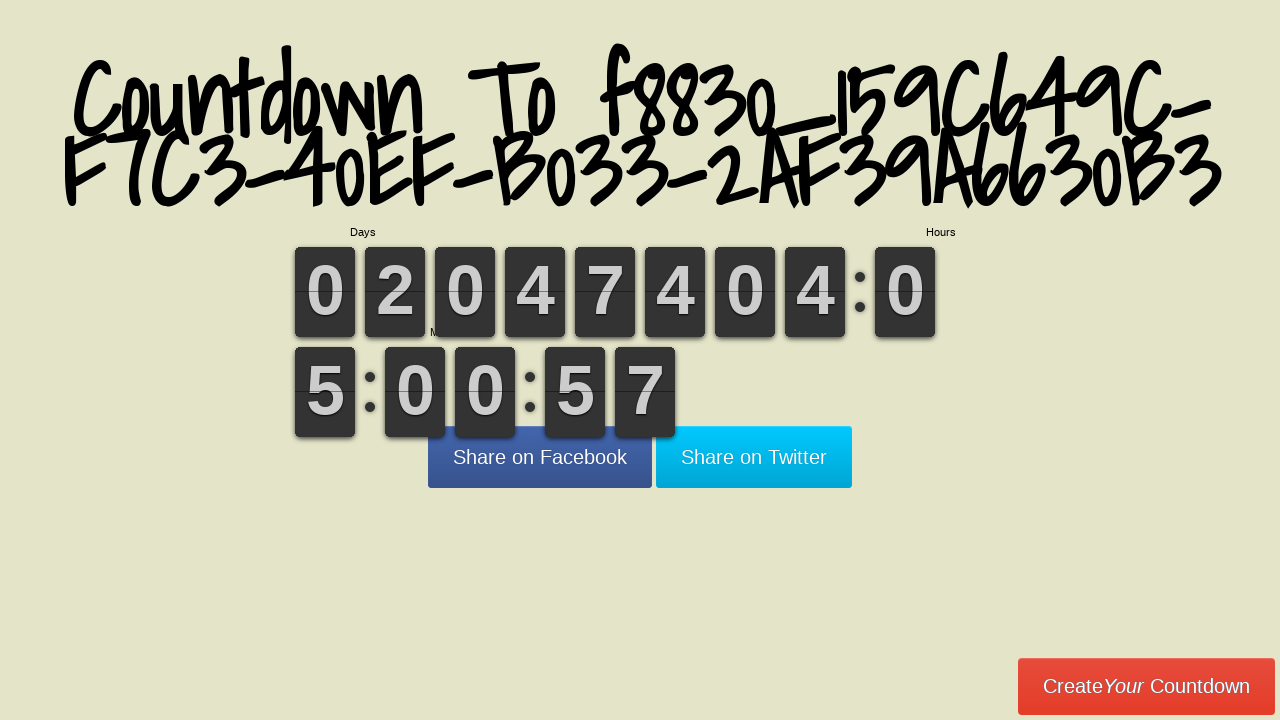

--- FILE ---
content_type: text/css
request_url: https://www.countdownto.com/wp-content/themes/rounded_box/css/scrollable-wizard.css
body_size: 892
content:
/* scrollable root element */
#wizard {	
	/*background:#fff url(/img/global/gradient/h600.png) repeat scroll 0 0;
	border:5px solid #789;*/
	font-size:12px;
	height:570px;
	margin:0px auto;	
	width:470px;
	overflow:hidden;
	position:relative;
	
	/* rounded corners for modern browsers */
	-moz-border-radius:5px;
	-webkit-border-radius:5px;
}  

/* scrollable items */
#wizard .items {
	width:20000em;	
	clear:both;	
	position:absolute;	
}

/* single item */
#wizard .page {	
	padding:0px 35px;
	width:425px;
	float:left;	
}

/* title */

#wizard h1 {
	/*border-bottom:1px dotted #ccc;*/
    font-family: Helvetica, Helvetica, sans-serif;	
	font-size:30px;	
	color: #333;
}

#wizard h2 {
	/*border-bottom:1px dotted #ccc;*/
    font-family: Helvetica, Helvetica, sans-serif;
	font-size:25px;
	font-weight:normal;
	/*margin:10px 0 0 0;*/
	/*padding-bottom:15px;*/
	color:#333333;		
}

#wizard h2 em {
	display:block;
	font-size:14px;
	color:#666666;
	font-style:normal;
	margin-top:5px;
}

/* input fields */
#wizard ul {
	/*padding:0px !important;*/
	padding-left: 20px;
	margin:0px !important;
}

#wizard li {
	list-style-type:none;
	list-style-image:none;
	margin-bottom:10px;	
}

#wizard label {
    font-family: Helvetica, Helvetica, sans-serif;
	font-size:17px;	
	/*display:block;*/
	color: #666666;
}

#wizard label strong {
	color:#789;	
	position:relative;
	top:-1px;
}

#wizard label em {
	font-size:11px;
	color:#666;	
	font-style:normal;
}

#wizard .text {
	width:100%;
	padding:5px;
	border:1px solid #ccc;
	color:#456;
	letter-spacing:1px;
}

#wizard .date {
	padding:8px;
	border:1px solid #ccc;
	color:#456;
	letter-spacing:1px;
	float: left;
	width: 205px;
}

#wizard select {
	border:1px solid #ccc;
	/*width:94%;	*/
	padding:8px;
	/*width: 205px;*/
}

#wizard label span {
	color:#b8128f;
	font-weight:bold;
	position:relative;
	top:4px;
	font-size:20px;
}

#wizard .double label { 
	width:50%;
	float:left;
}

#wizard .double .text {
	width:93%;	
}

#wizard .clearfix {
	clear:left;
	padding-top:10px;	
}

.clear_all {
    clear: both;
}

#wizard .right {
	float:right;		
}

/* validation error message bar */
#drawer {
	background:#fff url(/img/global/gradient/h80.png) repeat-x scroll 0 0;
	_background-color:#fff;
	overflow:visible;
	position:fixed;	
	left:0;
	top:0;
	text-align:center;
	padding:15px;
	font-size:18px;
	border-bottom:2px solid #789;
	width:100%;
	display:none;
	z-index:2;
}

#wizard .error {
	border:1px solid red;		
}

#wizard #status {
	margin:0px !important;
	height:35px;
	background:#123 url(/img/global/gradient/h30.png) repeat-x;
	padding-left:25px !important;
	_background:#123;
}

#status li {
	list-style-type:none;
	list-style-image:none;
	float:left;
	color:#fff;
	padding:10px 30px;
}

#status li.active {
	background-color:#b8128f;
	font-weight:normal;		
}

